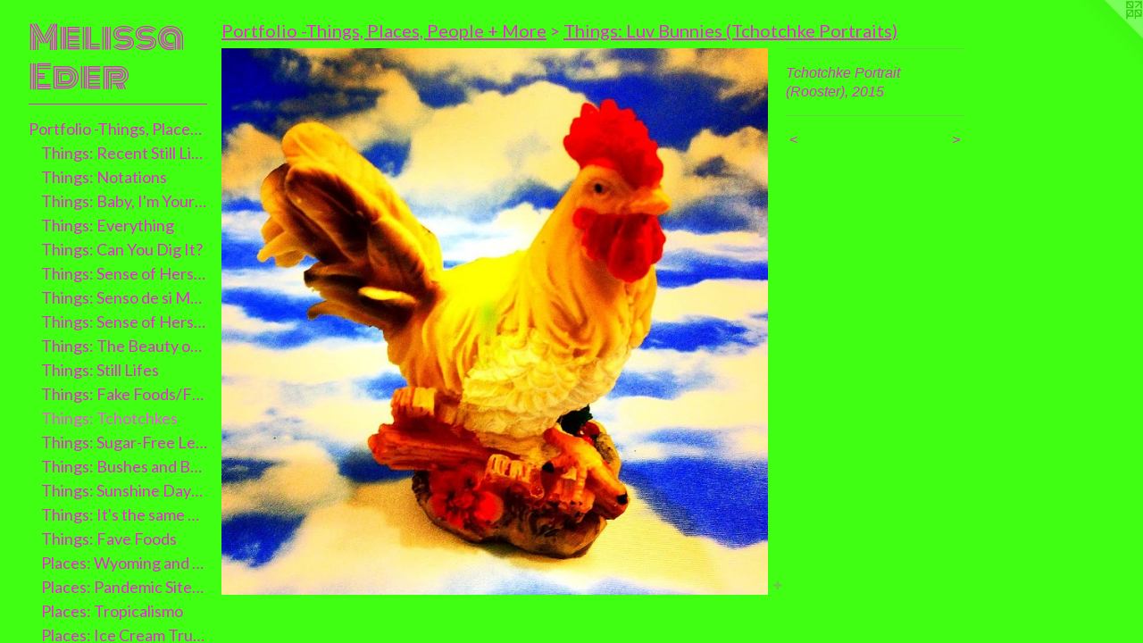

--- FILE ---
content_type: text/html;charset=utf-8
request_url: https://melissaeder.com/artwork/4939034-Tchotchke%20Portrait%20%28Rooster%29%2C%202015.html
body_size: 4674
content:
<!doctype html><html class="no-js a-image mobile-title-align--left mobile-menu-align--left p-artwork has-page-nav has-mobile-menu-icon--right l-bricks has-wall-text "><head><meta charset="utf-8" /><meta content="IE=edge" http-equiv="X-UA-Compatible" /><meta http-equiv="X-OPP-Site-Id" content="27417" /><meta http-equiv="X-OPP-Revision" content="2177" /><meta http-equiv="X-OPP-Locke-Environment" content="production" /><meta http-equiv="X-OPP-Locke-Release" content="v0.0.141" /><title>Melissa Eder</title><link rel="canonical" href="https://melissaeder.com/artwork/4939034-Tchotchke%20Portrait%20%28Rooster%29%2c%202015.html" /><meta content="website" property="og:type" /><meta property="og:url" content="https://melissaeder.com/artwork/4939034-Tchotchke%20Portrait%20%28Rooster%29%2c%202015.html" /><meta property="og:title" content="Tchotchke Portrait (Rooster), 2015" /><meta content="width=device-width, initial-scale=1" name="viewport" /><link type="text/css" rel="stylesheet" href="//cdnjs.cloudflare.com/ajax/libs/normalize/3.0.2/normalize.min.css" /><link type="text/css" rel="stylesheet" media="only all" href="//maxcdn.bootstrapcdn.com/font-awesome/4.3.0/css/font-awesome.min.css" /><link type="text/css" rel="stylesheet" media="not all and (min-device-width: 600px) and (min-device-height: 600px)" href="/release/locke/production/v0.0.141/css/small.css" /><link type="text/css" rel="stylesheet" media="only all and (min-device-width: 600px) and (min-device-height: 600px)" href="/release/locke/production/v0.0.141/css/large-bricks.css" /><link type="text/css" rel="stylesheet" media="not all and (min-device-width: 600px) and (min-device-height: 600px)" href="/r17654305080000002177/css/small-site.css" /><link type="text/css" rel="stylesheet" media="only all and (min-device-width: 600px) and (min-device-height: 600px)" href="/r17654305080000002177/css/large-site.css" /><link type="text/css" rel="stylesheet" media="only all and (min-device-width: 600px) and (min-device-height: 600px)" href="//fonts.googleapis.com/css?family=Monoton" /><link type="text/css" rel="stylesheet" media="only all and (min-device-width: 600px) and (min-device-height: 600px)" href="//fonts.googleapis.com/css?family=Lato:400" /><link type="text/css" rel="stylesheet" media="not all and (min-device-width: 600px) and (min-device-height: 600px)" href="//fonts.googleapis.com/css?family=Lato:400&amp;text=MENUHomePrtfli%20-Thngs%2Cacp%2BLkwRuC" /><link type="text/css" rel="stylesheet" media="not all and (min-device-width: 600px) and (min-device-height: 600px)" href="//fonts.googleapis.com/css?family=Monoton&amp;text=Melisa%20Edr" /><script>window.OPP = window.OPP || {};
OPP.modernMQ = 'only all';
OPP.smallMQ = 'not all and (min-device-width: 600px) and (min-device-height: 600px)';
OPP.largeMQ = 'only all and (min-device-width: 600px) and (min-device-height: 600px)';
OPP.downURI = '/x/4/1/7/27417/.down';
OPP.gracePeriodURI = '/x/4/1/7/27417/.grace_period';
OPP.imgL = function (img) {
  !window.lazySizes && img.onerror();
};
OPP.imgE = function (img) {
  img.onerror = img.onload = null;
  img.src = img.getAttribute('data-src');
  //img.srcset = img.getAttribute('data-srcset');
};</script><script src="/release/locke/production/v0.0.141/js/modernizr.js"></script><script src="/release/locke/production/v0.0.141/js/masonry.js"></script><script src="/release/locke/production/v0.0.141/js/respimage.js"></script><script src="/release/locke/production/v0.0.141/js/ls.aspectratio.js"></script><script src="/release/locke/production/v0.0.141/js/lazysizes.js"></script><script src="/release/locke/production/v0.0.141/js/large.js"></script><script src="/release/locke/production/v0.0.141/js/hammer.js"></script><script>if (!Modernizr.mq('only all')) { document.write('<link type="text/css" rel="stylesheet" href="/release/locke/production/v0.0.141/css/minimal.css">') }</script><style>.media-max-width {
  display: block;
}

@media (min-height: 1176px) {

  .media-max-width {
    max-width: 1000.0px;
  }

}

@media (max-height: 1176px) {

  .media-max-width {
    max-width: 85.0vh;
  }

}</style><script>(function(i,s,o,g,r,a,m){i['GoogleAnalyticsObject']=r;i[r]=i[r]||function(){
(i[r].q=i[r].q||[]).push(arguments)},i[r].l=1*new Date();a=s.createElement(o),
m=s.getElementsByTagName(o)[0];a.async=1;a.src=g;m.parentNode.insertBefore(a,m)
})(window,document,'script','//www.google-analytics.com/analytics.js','ga');
ga('create', 'UA-21855529-2', 'auto');
ga('send', 'pageview');</script></head><body><header id="header"><a class=" site-title" href="/home.html"><span class=" site-title-text u-break-word">Melissa Eder</span><div class=" site-title-media"></div></a><a id="mobile-menu-icon" class="mobile-menu-icon hidden--no-js hidden--large"><svg viewBox="0 0 21 17" width="21" height="17" fill="currentColor"><rect x="0" y="0" width="21" height="3" rx="0"></rect><rect x="0" y="7" width="21" height="3" rx="0"></rect><rect x="0" y="14" width="21" height="3" rx="0"></rect></svg></a></header><nav class=" hidden--large"><ul class=" site-nav"><li class="nav-item nav-home "><a class="nav-link " href="/home.html">Home</a></li><li class="d0 nav-divider hidden--small"></li><li class="nav-item expanded nav-museum "><a class="nav-link " href="/section/214708.html">Portfolio -Things, Places, People + More</a><ul><li class="nav-gallery nav-item expanded "><a class="nav-link " href="/section/524564-Things%3a%20Recent%20Still%20Lifes.html">Things: Recent Still Lifes</a></li><li class="nav-gallery nav-item expanded "><a class="nav-link " href="/section/528801-Things%3a%20Notations.html">Things: Notations</a></li><li class="nav-gallery nav-item expanded "><a class="nav-link " href="/section/524563-Things%3a%20Baby%2c%20I%27m%20Your%20Man%20for%20George%20Michael.html">Things: Baby, I'm Your Man</a></li><li class="nav-gallery nav-item expanded "><a class="nav-link " href="/section/503934-Things%3a%20Everything%20Under%20the%20Sun%20%28Except%20the%20Sun%29.html">Things: Everything</a></li><li class="nav-gallery nav-item expanded "><a class="nav-link " href="/section/280622-Things%3a%20Can%20You%20Dig%20It%3f%20A%20Chromatic%20Series%20of%20Floral%20Arrangements.html">Things: Can You Dig It?</a></li><li class="nav-gallery nav-item expanded "><a class="nav-link " href="/section/214718-Things%3a%20Sense%20of%20Herself.html">Things: Sense of Herself</a></li><li class="nav-gallery nav-item expanded "><a class="nav-link " href="/section/504420-Things%3a%20Senso%20de%20si%20Mesma.html">Things: Senso de si Mesma</a></li><li class="nav-gallery nav-item expanded "><a class="nav-link " href="/section/505595-Things%3a%20Sense%20of%20Herself%2f%20Sense%20of%20a%20People%20.html">Things: Sense of Herself/Sense of a People </a></li><li class="nav-gallery nav-item expanded "><a class="nav-link " href="/section/506773-Things%3a%20The%20Beauty%20of%20Bodega%20Flowers%20.html">Things: The Beauty of Bodega Flowers </a></li><li class="nav-gallery nav-item expanded "><a class="nav-link " href="/section/214729-Things%3a%20Still%20Lifes.html">Things: Still Lifes</a></li><li class="nav-gallery nav-item expanded "><a class="nav-link " href="/section/507039-Things%3a%20Fake%20Foods%2fFake%20News.html">Things: Fake Foods/Fake News</a></li><li class="nav-gallery nav-item expanded "><a class="selected nav-link " href="/section/280637-Things%3a%20Luv%20Bunnies%20%28Tchotchke%20Portraits%29.html">Things: Tchotchkes </a></li><li class="nav-gallery nav-item expanded "><a class="nav-link " href="/section/420893-Things%3a%20Sugar-Free%20Lemonade%20%28A%20Summer%20Series%29.html">Things: Sugar-Free Lemonade</a></li><li class="nav-gallery nav-item expanded "><a class="nav-link " href="/section/413771-Things%3a%20Bushes%20and%20Balls.html">Things: Bushes and Balls</a></li><li class="nav-gallery nav-item expanded "><a class="nav-link " href="/section/384551-Things%3a%20Sunshine%20Daydream.html">Things: Sunshine Daydream</a></li><li class="nav-gallery nav-item expanded "><a class="nav-link " href="/section/397400-Things%3a%20It%27s%20the%20same%20old%20question%2e%20Is%20your%20biology%20your%20destiny%3f.html">Things: It's the same old question.</a></li><li class="nav-gallery nav-item expanded "><a class="nav-link " href="/section/215133-Things%3a%20Fave%20Foods.html">Things: Fave Foods</a></li><li class="nav-gallery nav-item expanded "><a class="nav-link " href="/section/524566-Places%3a%20Wyoming%20and%20Colorado.html">Places: Wyoming and Colorado</a></li><li class="nav-gallery nav-item expanded "><a class="nav-link " href="/section/503960-Places%3a%20Pandemic%20Sites%2fPandemic%20Sights.html">Places: Pandemic Sites/Pandemic Sights</a></li><li class="nav-gallery nav-item expanded "><a class="nav-link " href="/section/504041-Places%3a%20Tropicalismo%20.html">Places: Tropicalismo </a></li><li class="nav-gallery nav-item expanded "><a class="nav-link " href="/section/506772-Places%3a%20Ice%20Cream%20Trucks.html">Places: Ice Cream Trucks</a></li><li class="nav-gallery nav-item expanded "><a class="nav-link " href="/section/505627-Places%3a%20Food%20Carts%20of%20NYC.html">Places: Food Carts</a></li><li class="nav-gallery nav-item expanded "><a class="nav-link " href="/section/505625-Places%3a%20I%e2%80%99m%20an%20ice%20machine%2e.html">Places: Ice machines</a></li><li class="nav-gallery nav-item expanded "><a class="nav-link " href="/section/506850-Places%3a%20New%20York%2c%20New%20York%20%28So%20Nice%20They%20Named%20It%20Twice%21%21%21%29.html">Places: New York, New York</a></li><li class="nav-gallery nav-item expanded "><a class="nav-link " href="/section/219619-Places%3a%20New%20Jersey%20%28And%20Other%20Places%20that%20Could%20Be%20Mistaken%20for%20New%20Jersey%29.html">Places: New Jersey </a></li><li class="nav-gallery nav-item expanded "><a class="nav-link " href="/section/507204-Places%3a%20Habana%2c%20Cuba%202018.html">Places: Habana, Cuba</a></li><li class="nav-gallery nav-item expanded "><a class="nav-link " href="/section/507205-Places%3a%20Berlin.html">Places: Berlin</a></li><li class="nav-gallery nav-item expanded "><a class="nav-link " href="/section/507206-Places%3a%20Barcelona%20.html">Places: Barcelona</a></li><li class="nav-gallery nav-item expanded "><a class="nav-link " href="/section/504206-People%3a%20A%20Girl%e2%80%99s%20Life.html">People: A Girl’s Life</a></li><li class="nav-gallery nav-item expanded "><a class="nav-link " href="/section/504359-People%3a%20Woman%20Out.html">People: Woman Out</a></li><li class="nav-gallery nav-item expanded "><a class="nav-link " href="/section/507025-People%3a%20Portraits%20.html">People: Portraits</a></li><li class="nav-gallery nav-item expanded "><a class="nav-link " href="/section/451635-More%3a%20Revolution%3a%20An%20Unconscious%20%28Deeper%29.html">More: Revolution</a></li><li class="nav-gallery nav-item expanded "><a class="nav-link " href="/section/370826-More%3a%20Installation%20Shots%2c%20Special%20Projects%20and%20Public%20Art.html">More: Public Art</a></li><li class="nav-gallery nav-item expanded "><a class="nav-link " href="/section/507040-More%3a%20Ode%20to%20Barry%20White.html">More: Ode to Barry White</a></li><li class="nav-gallery nav-item expanded "><a class="nav-link " href="/section/280630-More%3a%20A%20Keen%20Observer.html">More: A Keen Observer</a></li><li class="nav-gallery nav-item expanded "><a class="nav-link " href="/section/507046-More%3a%20Videos%20.html">More: Videos </a></li><li class="nav-gallery nav-item expanded "><a class="nav-link " href="/section/251764-More%3a%20Artist%27s%20Statement.html">More: Artist's Statement</a></li></ul></li><li class="d0 nav-divider hidden--small"></li><li class="nav-links nav-item "><a class="nav-link " href="/links.html">Links</a></li><li class="d0 nav-divider hidden--small"></li><li class="nav-news nav-item "><a class="nav-link " href="/news.html">News</a></li><li class="d0 nav-divider hidden--small"></li><li class="nav-item nav-pdf1 "><a target="_blank" class="nav-link " href="//img-cache.oppcdn.com/fixed/27417/assets/uVrW4W5THy9AT6in.pdf">Resume</a></li><li class="d0 nav-divider hidden--small"></li><li class="nav-item nav-contact "><a class="nav-link " href="/contact.html">Contact</a></li><li class="d0 nav-divider hidden--small"></li></ul></nav><div class=" content"><nav class=" hidden--small" id="nav"><header><a class=" site-title" href="/home.html"><span class=" site-title-text u-break-word">Melissa Eder</span><div class=" site-title-media"></div></a></header><ul class=" site-nav"><li class="nav-item nav-home "><a class="nav-link " href="/home.html">Home</a></li><li class="d0 nav-divider hidden--small"></li><li class="nav-item expanded nav-museum "><a class="nav-link " href="/section/214708.html">Portfolio -Things, Places, People + More</a><ul><li class="nav-gallery nav-item expanded "><a class="nav-link " href="/section/524564-Things%3a%20Recent%20Still%20Lifes.html">Things: Recent Still Lifes</a></li><li class="nav-gallery nav-item expanded "><a class="nav-link " href="/section/528801-Things%3a%20Notations.html">Things: Notations</a></li><li class="nav-gallery nav-item expanded "><a class="nav-link " href="/section/524563-Things%3a%20Baby%2c%20I%27m%20Your%20Man%20for%20George%20Michael.html">Things: Baby, I'm Your Man</a></li><li class="nav-gallery nav-item expanded "><a class="nav-link " href="/section/503934-Things%3a%20Everything%20Under%20the%20Sun%20%28Except%20the%20Sun%29.html">Things: Everything</a></li><li class="nav-gallery nav-item expanded "><a class="nav-link " href="/section/280622-Things%3a%20Can%20You%20Dig%20It%3f%20A%20Chromatic%20Series%20of%20Floral%20Arrangements.html">Things: Can You Dig It?</a></li><li class="nav-gallery nav-item expanded "><a class="nav-link " href="/section/214718-Things%3a%20Sense%20of%20Herself.html">Things: Sense of Herself</a></li><li class="nav-gallery nav-item expanded "><a class="nav-link " href="/section/504420-Things%3a%20Senso%20de%20si%20Mesma.html">Things: Senso de si Mesma</a></li><li class="nav-gallery nav-item expanded "><a class="nav-link " href="/section/505595-Things%3a%20Sense%20of%20Herself%2f%20Sense%20of%20a%20People%20.html">Things: Sense of Herself/Sense of a People </a></li><li class="nav-gallery nav-item expanded "><a class="nav-link " href="/section/506773-Things%3a%20The%20Beauty%20of%20Bodega%20Flowers%20.html">Things: The Beauty of Bodega Flowers </a></li><li class="nav-gallery nav-item expanded "><a class="nav-link " href="/section/214729-Things%3a%20Still%20Lifes.html">Things: Still Lifes</a></li><li class="nav-gallery nav-item expanded "><a class="nav-link " href="/section/507039-Things%3a%20Fake%20Foods%2fFake%20News.html">Things: Fake Foods/Fake News</a></li><li class="nav-gallery nav-item expanded "><a class="selected nav-link " href="/section/280637-Things%3a%20Luv%20Bunnies%20%28Tchotchke%20Portraits%29.html">Things: Tchotchkes </a></li><li class="nav-gallery nav-item expanded "><a class="nav-link " href="/section/420893-Things%3a%20Sugar-Free%20Lemonade%20%28A%20Summer%20Series%29.html">Things: Sugar-Free Lemonade</a></li><li class="nav-gallery nav-item expanded "><a class="nav-link " href="/section/413771-Things%3a%20Bushes%20and%20Balls.html">Things: Bushes and Balls</a></li><li class="nav-gallery nav-item expanded "><a class="nav-link " href="/section/384551-Things%3a%20Sunshine%20Daydream.html">Things: Sunshine Daydream</a></li><li class="nav-gallery nav-item expanded "><a class="nav-link " href="/section/397400-Things%3a%20It%27s%20the%20same%20old%20question%2e%20Is%20your%20biology%20your%20destiny%3f.html">Things: It's the same old question.</a></li><li class="nav-gallery nav-item expanded "><a class="nav-link " href="/section/215133-Things%3a%20Fave%20Foods.html">Things: Fave Foods</a></li><li class="nav-gallery nav-item expanded "><a class="nav-link " href="/section/524566-Places%3a%20Wyoming%20and%20Colorado.html">Places: Wyoming and Colorado</a></li><li class="nav-gallery nav-item expanded "><a class="nav-link " href="/section/503960-Places%3a%20Pandemic%20Sites%2fPandemic%20Sights.html">Places: Pandemic Sites/Pandemic Sights</a></li><li class="nav-gallery nav-item expanded "><a class="nav-link " href="/section/504041-Places%3a%20Tropicalismo%20.html">Places: Tropicalismo </a></li><li class="nav-gallery nav-item expanded "><a class="nav-link " href="/section/506772-Places%3a%20Ice%20Cream%20Trucks.html">Places: Ice Cream Trucks</a></li><li class="nav-gallery nav-item expanded "><a class="nav-link " href="/section/505627-Places%3a%20Food%20Carts%20of%20NYC.html">Places: Food Carts</a></li><li class="nav-gallery nav-item expanded "><a class="nav-link " href="/section/505625-Places%3a%20I%e2%80%99m%20an%20ice%20machine%2e.html">Places: Ice machines</a></li><li class="nav-gallery nav-item expanded "><a class="nav-link " href="/section/506850-Places%3a%20New%20York%2c%20New%20York%20%28So%20Nice%20They%20Named%20It%20Twice%21%21%21%29.html">Places: New York, New York</a></li><li class="nav-gallery nav-item expanded "><a class="nav-link " href="/section/219619-Places%3a%20New%20Jersey%20%28And%20Other%20Places%20that%20Could%20Be%20Mistaken%20for%20New%20Jersey%29.html">Places: New Jersey </a></li><li class="nav-gallery nav-item expanded "><a class="nav-link " href="/section/507204-Places%3a%20Habana%2c%20Cuba%202018.html">Places: Habana, Cuba</a></li><li class="nav-gallery nav-item expanded "><a class="nav-link " href="/section/507205-Places%3a%20Berlin.html">Places: Berlin</a></li><li class="nav-gallery nav-item expanded "><a class="nav-link " href="/section/507206-Places%3a%20Barcelona%20.html">Places: Barcelona</a></li><li class="nav-gallery nav-item expanded "><a class="nav-link " href="/section/504206-People%3a%20A%20Girl%e2%80%99s%20Life.html">People: A Girl’s Life</a></li><li class="nav-gallery nav-item expanded "><a class="nav-link " href="/section/504359-People%3a%20Woman%20Out.html">People: Woman Out</a></li><li class="nav-gallery nav-item expanded "><a class="nav-link " href="/section/507025-People%3a%20Portraits%20.html">People: Portraits</a></li><li class="nav-gallery nav-item expanded "><a class="nav-link " href="/section/451635-More%3a%20Revolution%3a%20An%20Unconscious%20%28Deeper%29.html">More: Revolution</a></li><li class="nav-gallery nav-item expanded "><a class="nav-link " href="/section/370826-More%3a%20Installation%20Shots%2c%20Special%20Projects%20and%20Public%20Art.html">More: Public Art</a></li><li class="nav-gallery nav-item expanded "><a class="nav-link " href="/section/507040-More%3a%20Ode%20to%20Barry%20White.html">More: Ode to Barry White</a></li><li class="nav-gallery nav-item expanded "><a class="nav-link " href="/section/280630-More%3a%20A%20Keen%20Observer.html">More: A Keen Observer</a></li><li class="nav-gallery nav-item expanded "><a class="nav-link " href="/section/507046-More%3a%20Videos%20.html">More: Videos </a></li><li class="nav-gallery nav-item expanded "><a class="nav-link " href="/section/251764-More%3a%20Artist%27s%20Statement.html">More: Artist's Statement</a></li></ul></li><li class="d0 nav-divider hidden--small"></li><li class="nav-links nav-item "><a class="nav-link " href="/links.html">Links</a></li><li class="d0 nav-divider hidden--small"></li><li class="nav-news nav-item "><a class="nav-link " href="/news.html">News</a></li><li class="d0 nav-divider hidden--small"></li><li class="nav-item nav-pdf1 "><a target="_blank" class="nav-link " href="//img-cache.oppcdn.com/fixed/27417/assets/uVrW4W5THy9AT6in.pdf">Resume</a></li><li class="d0 nav-divider hidden--small"></li><li class="nav-item nav-contact "><a class="nav-link " href="/contact.html">Contact</a></li><li class="d0 nav-divider hidden--small"></li></ul><footer><div class=" copyright">© MELISSA EDER</div><div class=" credit"><a href="http://otherpeoplespixels.com/ref/melissaeder.com" target="_blank">Website by OtherPeoplesPixels</a></div></footer></nav><main id="main"><a class=" logo hidden--small" href="http://otherpeoplespixels.com/ref/melissaeder.com" title="Website by OtherPeoplesPixels" target="_blank"></a><div class=" page clearfix media-max-width"><h1 class="parent-title title"><a href="/section/214708.html" class="root title-segment hidden--small">Portfolio -Things, Places, People + More</a><span class=" title-sep hidden--small"> &gt; </span><a class=" title-segment" href="/section/280637-Things%3a%20Luv%20Bunnies%20%28Tchotchke%20Portraits%29.html">Things: Luv Bunnies (Tchotchke Portraits)</a></h1><div class=" media-and-info"><div class=" page-media-wrapper media"><a class=" page-media u-spaceball" title="Tchotchke Portrait (Rooster), 2015" href="/artwork/4939033-Tchotchke%20Portrait%20%28Bird%29%2c%202015.html" id="media"><img data-aspectratio="1000/1000" class="u-img " alt="Tchotchke Portrait (Rooster), 2015" src="//img-cache.oppcdn.com/fixed/27417/assets/A_Npfp_r86tt4exm.jpg" srcset="//img-cache.oppcdn.com/img/v1.0/s:27417/t:QkxBTksrVEVYVCtIRVJF/p:12/g:tl/o:2.5/a:50/q:90/1000x1000-A_Npfp_r86tt4exm.jpg/1000x1000/3c7088a64f799c510def20c8d5a8c6e6.jpg 1000w,
//img-cache.oppcdn.com/img/v1.0/s:27417/t:QkxBTksrVEVYVCtIRVJF/p:12/g:tl/o:2.5/a:50/q:90/984x4096-A_Npfp_r86tt4exm.jpg/984x984/9d3b8a992ef46dd1dc5986787723727b.jpg 984w,
//img-cache.oppcdn.com/img/v1.0/s:27417/t:QkxBTksrVEVYVCtIRVJF/p:12/g:tl/o:2.5/a:50/q:90/1640x830-A_Npfp_r86tt4exm.jpg/830x830/95cec352d0e4ca275adef15e40518771.jpg 830w,
//img-cache.oppcdn.com/img/v1.0/s:27417/t:QkxBTksrVEVYVCtIRVJF/p:12/g:tl/o:2.5/a:50/q:90/1400x720-A_Npfp_r86tt4exm.jpg/720x720/bc92002f9372cbe911ed832ffeefc4e6.jpg 720w,
//img-cache.oppcdn.com/img/v1.0/s:27417/t:QkxBTksrVEVYVCtIRVJF/p:12/g:tl/o:2.5/a:50/q:90/640x4096-A_Npfp_r86tt4exm.jpg/640x640/fecdec48e18603cb4fab76d17bc2fe16.jpg 640w,
//img-cache.oppcdn.com/img/v1.0/s:27417/t:QkxBTksrVEVYVCtIRVJF/p:12/g:tl/o:2.5/a:50/q:90/984x588-A_Npfp_r86tt4exm.jpg/588x588/0e6b1dc633645678ea5c65e5351389cb.jpg 588w,
//img-cache.oppcdn.com/fixed/27417/assets/A_Npfp_r86tt4exm.jpg 480w" sizes="(max-device-width: 599px) 100vw,
(max-device-height: 599px) 100vw,
(max-width: 480px) 480px,
(max-height: 480px) 480px,
(max-width: 588px) 588px,
(max-height: 588px) 588px,
(max-width: 640px) 640px,
(max-height: 640px) 640px,
(max-width: 720px) 720px,
(max-height: 720px) 720px,
(max-width: 830px) 830px,
(max-height: 830px) 830px,
(max-width: 984px) 984px,
(max-height: 984px) 984px,
1000px" /></a><a class=" zoom-corner" style="display: none" id="zoom-corner"><span class=" zoom-icon fa fa-search-plus"></span></a><div class="share-buttons a2a_kit social-icons hidden--small" data-a2a-title="Tchotchke Portrait (Rooster), 2015" data-a2a-url="https://melissaeder.com/artwork/4939034-Tchotchke%20Portrait%20%28Rooster%29%2c%202015.html"><a target="_blank" class="u-img-link share-button a2a_dd " href="https://www.addtoany.com/share_save"><span class="social-icon share fa-plus fa "></span></a></div></div><div class=" info border-color"><div class=" wall-text border-color"><div class=" wt-item wt-title">Tchotchke Portrait (Rooster), 2015</div></div><div class=" page-nav hidden--small border-color clearfix"><a class=" prev" id="artwork-prev" href="/artwork/4939035-Tchotchke%20Portrait%20%28Owl%29%2c%202015.html">&lt; <span class=" m-hover-show">previous</span></a> <a class=" next" id="artwork-next" href="/artwork/4939033-Tchotchke%20Portrait%20%28Bird%29%2c%202015.html"><span class=" m-hover-show">next</span> &gt;</a></div></div></div><div class="share-buttons a2a_kit social-icons hidden--large" data-a2a-title="Tchotchke Portrait (Rooster), 2015" data-a2a-url="https://melissaeder.com/artwork/4939034-Tchotchke%20Portrait%20%28Rooster%29%2c%202015.html"><a target="_blank" class="u-img-link share-button a2a_dd " href="https://www.addtoany.com/share_save"><span class="social-icon share fa-plus fa "></span></a></div></div></main></div><footer><div class=" copyright">© MELISSA EDER</div><div class=" credit"><a href="http://otherpeoplespixels.com/ref/melissaeder.com" target="_blank">Website by OtherPeoplesPixels</a></div></footer><div class=" modal zoom-modal" style="display: none" id="zoom-modal"><style>@media (min-aspect-ratio: 1/1) {

  .zoom-media {
    width: auto;
    max-height: 1000px;
    height: 100%;
  }

}

@media (max-aspect-ratio: 1/1) {

  .zoom-media {
    height: auto;
    max-width: 1000px;
    width: 100%;
  }

}
@supports (object-fit: contain) {
  img.zoom-media {
    object-fit: contain;
    width: 100%;
    height: 100%;
    max-width: 1000px;
    max-height: 1000px;
  }
}</style><div class=" zoom-media-wrapper u-spaceball"><img onerror="OPP.imgE(this);" onload="OPP.imgL(this);" data-src="//img-cache.oppcdn.com/fixed/27417/assets/A_Npfp_r86tt4exm.jpg" data-srcset="//img-cache.oppcdn.com/img/v1.0/s:27417/t:QkxBTksrVEVYVCtIRVJF/p:12/g:tl/o:2.5/a:50/q:90/1000x1000-A_Npfp_r86tt4exm.jpg/1000x1000/3c7088a64f799c510def20c8d5a8c6e6.jpg 1000w,
//img-cache.oppcdn.com/img/v1.0/s:27417/t:QkxBTksrVEVYVCtIRVJF/p:12/g:tl/o:2.5/a:50/q:90/984x4096-A_Npfp_r86tt4exm.jpg/984x984/9d3b8a992ef46dd1dc5986787723727b.jpg 984w,
//img-cache.oppcdn.com/img/v1.0/s:27417/t:QkxBTksrVEVYVCtIRVJF/p:12/g:tl/o:2.5/a:50/q:90/1640x830-A_Npfp_r86tt4exm.jpg/830x830/95cec352d0e4ca275adef15e40518771.jpg 830w,
//img-cache.oppcdn.com/img/v1.0/s:27417/t:QkxBTksrVEVYVCtIRVJF/p:12/g:tl/o:2.5/a:50/q:90/1400x720-A_Npfp_r86tt4exm.jpg/720x720/bc92002f9372cbe911ed832ffeefc4e6.jpg 720w,
//img-cache.oppcdn.com/img/v1.0/s:27417/t:QkxBTksrVEVYVCtIRVJF/p:12/g:tl/o:2.5/a:50/q:90/640x4096-A_Npfp_r86tt4exm.jpg/640x640/fecdec48e18603cb4fab76d17bc2fe16.jpg 640w,
//img-cache.oppcdn.com/img/v1.0/s:27417/t:QkxBTksrVEVYVCtIRVJF/p:12/g:tl/o:2.5/a:50/q:90/984x588-A_Npfp_r86tt4exm.jpg/588x588/0e6b1dc633645678ea5c65e5351389cb.jpg 588w,
//img-cache.oppcdn.com/fixed/27417/assets/A_Npfp_r86tt4exm.jpg 480w" data-sizes="(max-device-width: 599px) 100vw,
(max-device-height: 599px) 100vw,
(max-width: 480px) 480px,
(max-height: 480px) 480px,
(max-width: 588px) 588px,
(max-height: 588px) 588px,
(max-width: 640px) 640px,
(max-height: 640px) 640px,
(max-width: 720px) 720px,
(max-height: 720px) 720px,
(max-width: 830px) 830px,
(max-height: 830px) 830px,
(max-width: 984px) 984px,
(max-height: 984px) 984px,
1000px" class="zoom-media lazyload hidden--no-js " alt="Tchotchke Portrait (Rooster), 2015" /><noscript><img class="zoom-media " alt="Tchotchke Portrait (Rooster), 2015" src="//img-cache.oppcdn.com/fixed/27417/assets/A_Npfp_r86tt4exm.jpg" /></noscript></div></div><div class=" offline"></div><script src="/release/locke/production/v0.0.141/js/small.js"></script><script src="/release/locke/production/v0.0.141/js/artwork.js"></script><script>var a2a_config = a2a_config || {};a2a_config.prioritize = ['facebook','twitter','linkedin','googleplus','pinterest','instagram','tumblr','share'];a2a_config.onclick = 1;(function(){  var a = document.createElement('script');  a.type = 'text/javascript'; a.async = true;  a.src = '//static.addtoany.com/menu/page.js';  document.getElementsByTagName('head')[0].appendChild(a);})();</script><script>window.oppa=window.oppa||function(){(oppa.q=oppa.q||[]).push(arguments)};oppa('config','pathname','production/v0.0.141/27417');oppa('set','g','true');oppa('set','l','bricks');oppa('set','p','artwork');oppa('set','a','image');oppa('rect','m','media','main');oppa('send');</script><script async="" src="/release/locke/production/v0.0.141/js/analytics.js"></script><script src="https://otherpeoplespixels.com/static/enable-preview.js"></script></body></html>

--- FILE ---
content_type: text/css;charset=utf-8
request_url: https://melissaeder.com/r17654305080000002177/css/large-site.css
body_size: 469
content:
body {
  background-color: #40FF13;
  font-weight: normal;
  font-style: normal;
  font-family: "Verdana", "Geneva", sans-serif;
}

body {
  color: #ED24DA;
}

main a {
  color: #ED24DA;
}

main a:hover {
  text-decoration: underline;
  color: #f153e2;
}

main a:visited {
  color: #f153e2;
}

.site-title, .mobile-menu-icon {
  color: #ED24DA;
}

.site-nav, .mobile-menu-link, nav:before, nav:after {
  color: #ED24DA;
}

.site-nav a {
  color: #ED24DA;
}

.site-nav a:hover {
  text-decoration: none;
  color: #f153e2;
}

.site-nav a:visited {
  color: #ED24DA;
}

.site-nav a.selected {
  color: #f153e2;
}

.site-nav:hover a.selected {
  color: #ED24DA;
}

footer {
  color: #ED24DA;
}

footer a {
  color: #ED24DA;
}

footer a:hover {
  text-decoration: underline;
  color: #f153e2;
}

footer a:visited {
  color: #f153e2;
}

.title, .news-item-title, .flex-page-title {
  color: #ED24DA;
}

.title a {
  color: #ED24DA;
}

.title a:hover {
  text-decoration: none;
  color: #f153e2;
}

.title a:visited {
  color: #ED24DA;
}

.hr, .hr-before:before, .hr-after:after, .hr-before--small:before, .hr-before--large:before, .hr-after--small:after, .hr-after--large:after {
  border-top-color: #fce1fa;
}

.button {
  background: #ED24DA;
  color: #40FF13;
}

.social-icon {
  background-color: #ED24DA;
  color: #40FF13;
}

.welcome-modal {
  background-color: #ED24DA;
}

.share-button .social-icon {
  color: #ED24DA;
}

.site-title {
  font-family: "Monoton", sans-serif;
  font-style: normal;
  font-weight: 400;
}

.site-nav {
  font-family: "Lato", sans-serif;
  font-style: normal;
  font-weight: 400;
}

.section-title, .parent-title, .news-item-title, .link-name, .preview-placeholder, .preview-image, .flex-page-title {
  font-family: "Lato", sans-serif;
  font-style: normal;
  font-weight: 400;
}

body {
  font-size: 16px;
}

.site-title {
  font-size: 37px;
}

.site-nav {
  font-size: 18px;
}

.title, .news-item-title, .link-name, .flex-page-title {
  font-size: 20px;
}

.border-color {
  border-color: hsla(305.67163, 84.81013%, 53.52941%, 0.2);
}

.p-artwork .page-nav a {
  color: #ED24DA;
}

.p-artwork .page-nav a:hover {
  text-decoration: none;
  color: #ED24DA;
}

.p-artwork .page-nav a:visited {
  color: #ED24DA;
}

.wordy {
  text-align: left;
}

--- FILE ---
content_type: text/plain
request_url: https://www.google-analytics.com/j/collect?v=1&_v=j102&a=1608264218&t=pageview&_s=1&dl=https%3A%2F%2Fmelissaeder.com%2Fartwork%2F4939034-Tchotchke%2520Portrait%2520%2528Rooster%2529%252C%25202015.html&ul=en-us%40posix&dt=Melissa%20Eder&sr=1280x720&vp=1280x720&_u=IEBAAEABAAAAACAAI~&jid=1998929837&gjid=275548017&cid=617521172.1769973062&tid=UA-21855529-2&_gid=1981964391.1769973062&_r=1&_slc=1&z=1976450638
body_size: -451
content:
2,cG-HKL36V51JQ